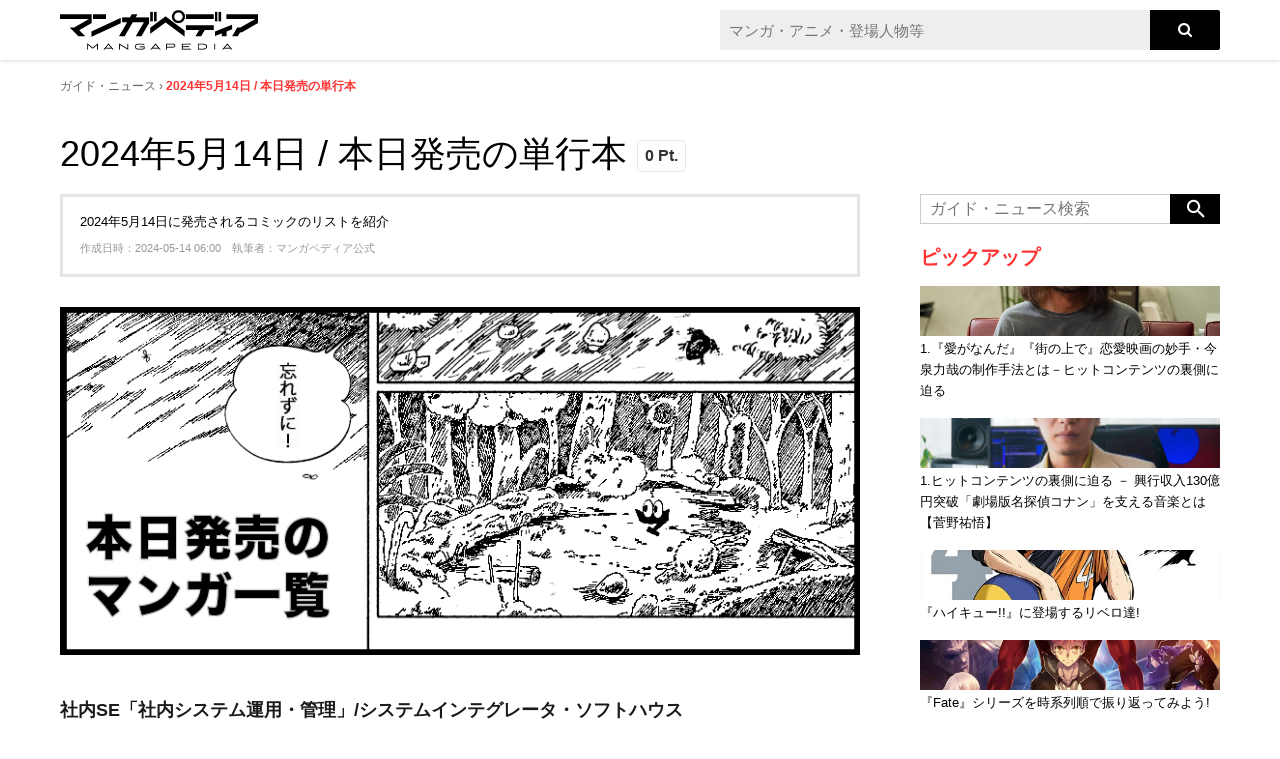

--- FILE ---
content_type: text/html; charset=utf-8
request_url: https://www.google.com/recaptcha/api2/aframe
body_size: 267
content:
<!DOCTYPE HTML><html><head><meta http-equiv="content-type" content="text/html; charset=UTF-8"></head><body><script nonce="kMvBtkgWFNfb2_YHq2dPLA">/** Anti-fraud and anti-abuse applications only. See google.com/recaptcha */ try{var clients={'sodar':'https://pagead2.googlesyndication.com/pagead/sodar?'};window.addEventListener("message",function(a){try{if(a.source===window.parent){var b=JSON.parse(a.data);var c=clients[b['id']];if(c){var d=document.createElement('img');d.src=c+b['params']+'&rc='+(localStorage.getItem("rc::a")?sessionStorage.getItem("rc::b"):"");window.document.body.appendChild(d);sessionStorage.setItem("rc::e",parseInt(sessionStorage.getItem("rc::e")||0)+1);localStorage.setItem("rc::h",'1769636201202');}}}catch(b){}});window.parent.postMessage("_grecaptcha_ready", "*");}catch(b){}</script></body></html>

--- FILE ---
content_type: text/css
request_url: https://mangapedia.com/css/pages/guide_detail.css?20251210164510
body_size: 13207
content:
html,body,div,span,applet,object,iframe,h1,h2,h3,h4,h5,h6,p,blockquote,pre,a,abbr,acronym,address,big,cite,code,del,dfn,em,img,ins,kbd,q,s,samp,small,strike,strong,sub,sup,tt,var,b,u,i,center,dl,dt,dd,ol,ul,li,fieldset,form,label,legend,table,caption,tbody,tfoot,thead,tr,th,td,article,aside,canvas,details,embed,figure,figcaption,footer,header,hgroup,menu,nav,output,ruby,section,summary,time,mark,audio,video{margin:0;padding:0;border:0;font:inherit;font-size:100%;vertical-align:baseline}html{line-height:1}ol,ul{list-style:none}table{border-collapse:collapse;border-spacing:0}caption,th,td{text-align:left;font-weight:normal;vertical-align:middle}q,blockquote{quotes:none}q:before,q:after,blockquote:before,blockquote:after{content:"";content:none}a img{border:none}article,aside,details,figcaption,figure,footer,header,hgroup,main,menu,nav,section,summary{display:block}@font-face{font-family:'Noto Sans Japanese';font-style:normal;font-weight:300;src:url("/fonts/NotoSans/DemiLight/NotoSansCJKjp-DemiLight_subset.eot");src:url("/fonts/NotoSans/DemiLight/NotoSansCJKjp-DemiLight_subset.eot?#iefix") format("embedded-opentype"),url("/fonts/NotoSans/DemiLight/NotoSansCJKjp-DemiLight_subset.woff") format("woff"),url("/fonts/NotoSans/DemiLight/NotoSansCJKjp-DemiLight_subset.ttf") format("truetype")}@font-face{font-family:'Noto Sans Japanese';font-style:normal;font-weight:700;src:url("/fonts/NotoSans/Bold/NotoSansCJKjp-Bold_subset.eot");src:url("/fonts/NotoSans/Bold/NotoSansCJKjp-Bold_subset.eot?#iefix") format("embedded-opentype"),url("/fonts/NotoSans/Bold/NotoSansCJKjp-Bold_subset.woff") format("woff"),url("/fonts/NotoSans/Bold/NotoSansCJKjp-Bold_subset.ttf") format("truetype")}body{-webkit-text-size-adjust:100%;font-family:"Noto Sans Japanese",sans-serif;line-height:1.2}body a{color:#0e8df9;text-decoration:none}body a:hover{color:#0060b2;text-decoration:none}@media (min-width: 769px){body{font-family:"游ゴシック体","YuGothic","游ゴシック","Yu Gothic",Meiryo,"メイリオ",sans-serif}}header{position:relative;height:114px}header nav{display:none}header.top{height:50px}header.top .logo{display:none}header.top .mobile-logo{position:absolute;width:30px;left:18px;display:block}header.top form{position:relative;padding:10px 58px 0 58px}header.top button{right:18px;top:10px}header .logo{position:absolute;top:10px;left:18px;z-index:50}header .logo img{width:200px;height:auto}header .toggle{position:absolute;top:10px;right:18px;background:url(/img/icn_close.png) no-repeat left top;-moz-background-size:40px auto;-o-background-size:40px auto;-webkit-background-size:40px auto;background-size:40px auto;cursor:pointer;z-index:102}header .toggle.close img{visibility:hidden}header .menu{position:absolute;left:0;top:0;box-sizing:border-box;background:#000 url(/img/h_logo_ov.png) no-repeat 18px 10px;-moz-background-size:197px auto;-o-background-size:197px auto;-webkit-background-size:197px auto;background-size:197px auto;background-color:#000;padding:80px 18px 30px 18px;width:100%;display:block;z-index:101;display:none}header form{position:relative;padding:60px 58px 0 18px;display:block}header .mobile-logo{display:none}header input[name="search_term_string"]{outline:none;background-color:#eee;box-sizing:border-box;border:none;-moz-border-radius:2px 0 0 2px;-webkit-border-radius:2px;border-radius:2px 0 0 2px;padding:0 9px;width:100%;height:30px;font-family:"Noto Sans Japanese",sans-serif;font-size:13px;float:left;-moz-appearance:none;-webkit-appearance:none;-moz-border-radius:0;-webkit-border-radius:0;border-radius:0}header button{position:absolute;right:18px;top:60px;background:#000;-moz-border-radius:0 2px 2px 0;-webkit-border-radius:0;border-radius:0 2px 2px 0;border:none;width:40px;height:30px;float:left;cursor:pointer}header button:before{font-size:15px;content:"\F002";font-family:FontAwesome;color:#fff}header .login{margin-right:20px;float:left;font-size:18px;font-weight:bold;line-height:40px}header .login a{background-color:#fff;width:120px;height:40px;text-align:center;color:#000;text-decoration:none;display:block}header .login a:hover{text-decoration:none;filter:progid:DXImageTransform.Microsoft.Alpha(Opacity=60);opacity:.6}header .mypage{background-color:#fff;height:40px;font-size:18px;font-weight:bold;line-height:40px;color:#000;overflow:hidden}header .mypage div{float:left}header .mypage dl{float:left}header .mypage dt{float:left;padding:0 28px 0 15px}header .mypage .dd1{background:url(/img/sp_h_icn1.png) no-repeat left center;-moz-background-size:18px auto;-o-background-size:18px auto;-webkit-background-size:18px auto;background-size:18px auto;margin-right:12px;padding-left:20px;height:40px;float:left;font-size:10px;color:#0e8df9}header .mypage .dd2{background:url(/img/sp_h_icn2.png) no-repeat left center;-moz-background-size:18px auto;-o-background-size:18px auto;-webkit-background-size:18px auto;background-size:18px auto;padding-left:20px;height:40px;float:left}header .mypage a{color:#000;text-decoration:none}header .mypage.hover{filter:progid:DXImageTransform.Microsoft.Alpha(Opacity=60);opacity:.6}header .entry{float:left;font-size:16px;font-weight:bold;line-height:40px}header .entry a{display:block;color:#fff;text-decoration:underline}header .entry a:hover{text-decoration:none}span.guide-point{-moz-border-radius:3px;-webkit-border-radius:3px;border-radius:3px;padding:3px 7px;font-size:11px;font-weight:normal}span.guide-point.pointXL{background-color:#c10000;color:#fff}span.guide-point.pointL{background-color:#ff6a72;color:#fff}span.guide-point.pointM{border:solid 1px #f33;color:#f33}span.guide-point.pointS{border:solid 1px #e6e6e6;color:#333}span.guide-point-large{-moz-border-radius:5px;-webkit-border-radius:5px;border-radius:5px;padding:0 7px;font-size:30px;font-weight:bold}span.guide-point-large.pointXL{background-color:#c10000;color:#fff}span.guide-point-large.pointL{background-color:#ff6a72;color:#fff}span.guide-point-large.pointM{border:solid 1px #f33;color:#f33}span.guide-point-large.pointS{border:solid 1px #e6e6e6;color:#333}.guide-tags ul{margin:0;*zoom:1}.guide-tags ul:after{content:".";display:block;height:0;clear:both;visibility:hidden}.guide-tags li{-moz-border-radius:2px;-webkit-border-radius:2px;border-radius:2px;background-color:#f2f2f2;border:solid 1px #e6e6e6;margin:0 10px 5px 0;padding:0 9px;font-size:10px;line-height:18px;float:left}@media screen and (min-width: 769px){.guide-tags li{margin-right:10px;padding:0 17px;font-size:12px;line-height:22px;margin-bottom:7px}}.super{vertical-align:super;font-size:9px}.list .block{cursor:pointer}.list .title a{color:#000}.list .view,.list .credit{color:#999}.list .hover .title a{color:#0e8df9}.list .hover .title a:hover{text-decoration:none}.list .hover .view,.list .hover .credit{color:#333}.list .hover .image img{filter:progid:DXImageTransform.Microsoft.Alpha(Opacity=60);opacity:.6}.social{margin:10px 0 20px 0;text-align:center}.social li{display:inline-block;text-align:center;font-size:12px;width:139px;height:auto}.social li *{float:right;width:50px}.social li a{width:66px;padding:0 auto;line-height:28px;display:block;min-width:36px;color:#fff;white-space:nowrap}.social li a:before{padding-right:.5em;font-family:FontAwesome}.social li a.facebook{background:#2F609C}.social li a.facebook:before{content:"\f09a"}.social li a.twitter{background:#55ACEE}.social li a.twitter:before{content:"\f099"}.social li div.bubble{line-height:15px;height:29px;width:67px;box-sizing:border-box;background:#FFF;border:1px solid #D9D9D9;color:#ccc;padding:0.5em;margin-left:6px;min-width:36px;pointer-events:none;position:relative}.social li div.bubble:before,.social li div.bubble:after{top:50%;right:100%;border:solid transparent;content:" ";height:0;width:0;position:absolute;pointer-events:none}.social li div.bubble:before{border-color:rgba(217,217,217,0);border-right-color:#D9D9D9;border-width:5px;margin:-5px 0 0 0}.social li div.bubble:after{border-color:rgba(255,255,255,0);border-right-color:#fff;border-width:4px;margin:-4px 0 0 0}.social:after{clear:both}#pageTop{background-color:#fff;width:100%;z-index:100}section .block,section .list,.column{*zoom:1}section .block:after,section .list:after,.column:after{content:".";display:block;height:0;clear:both;visibility:hidden}.pankuzu{margin:0 18px 10px 18px;padding:0;font-size:12px;line-height:1.4;color:#aaa}@media screen and (min-width: 769px){.pankuzu{margin:0 auto 35px auto;max-width:1160px}}.pankuzu a{color:#666}.pankuzu a:hover{color:#0e8df9;text-decoration:none}.pankuzu li{color:#666;display:inline}.pankuzu li:after{content:"\203A"}.pankuzu li:last-child:after{content:""}.pankuzu strong{font-weight:bold;color:#ff3333}.pankuzu strong span{color:#666;font-weight:normal}.pankuzu strong a{color:#0e8df9;font-weight:bold}.pankuzu strong a:hover{color:#0060b2}#modalMask{position:fixed;left:0;top:0;background-color:#000;width:100%;height:100%;z-index:100;display:none;opacity:0.7;filter:alpha(opacity=70);-moz-opacity:007}.ui-helper-hidden-accessible{display:none}.ui-autocomplete{position:absolute;top:0;left:0;cursor:default;z-index:100}.ui-corner-all{-moz-border-radius:0px !important;-webkit-border-radius:0px;border-radius:0px !important}.ui-widget-content{background-color:#fff !important;border:solid 1px #ccc !important;color:#000}.ui-menu .ui-menu-item a{text-decoration:none;display:block;padding:2px .4em;line-height:1.5;min-height:0;font-weight:normal}.ui-widget-content a{color:#000}.ui-state-focus{border:1px solid #000;font-weight:bold;color:#000}.ui-menu .ui-menu-item a.ui-state-focus,.ui-menu .ui-menu-item a.ui-state-active{font-weight:normal;margin:-1px}.bx-wrapper .bx-pager{text-align:center;font-size:.85em;font-family:Arial;font-weight:bold;color:#666;padding-top:10px}.bx-wrapper .bx-pager .bx-pager-item,.bx-wrapper .bx-controls-auto .bx-controls-auto-item{display:inline-block;*zoom:1;*display:inline}.bx-wrapper .bx-pager.bx-default-pager a{position:relative;border:solid 2px #000;background:#fff;box-sizing:border-box;text-indent:-9999px;display:block;width:10px;height:10px;margin:0 10px;outline:0;-moz-border-radius:50px;-webkit-border-radius:50px;border-radius:50px;behavior:url(/css/PIE.htc)}.bx-wrapper .bx-pager.bx-default-pager a:hover,.bx-wrapper .bx-pager.bx-default-pager a.active{background:#000}.PG_search .bx-wrapper .bx-pager.bx-default-pager a,.PG_keywordIMG .bx-wrapper .bx-pager.bx-default-pager a,.PG_keyword .bx-wrapper .bx-pager.bx-default-pager a{background:#e6e6e6;border:none;width:9px;height:9px;margin:0 5px 0 4px}.PG_search .bx-wrapper .bx-pager.bx-default-pager a:hover,.PG_search .bx-wrapper .bx-pager.bx-default-pager a.active,.PG_keywordIMG .bx-wrapper .bx-pager.bx-default-pager a:hover,.PG_keywordIMG .bx-wrapper .bx-pager.bx-default-pager a.active,.PG_keyword .bx-wrapper .bx-pager.bx-default-pager a:hover,.PG_keyword .bx-wrapper .bx-pager.bx-default-pager a.active{background:#1a1a1a}.bx-wrapper .bx-prev{left:10px;background:url(/img/sp_arw_prev.png) no-repeat right center;-moz-background-size:15px auto;-o-background-size:15px auto;-webkit-background-size:15px auto;background-size:15px auto}.bx-wrapper .bx-next{right:10px;background:url(/img/sp_arw_next.png) no-repeat right center;-moz-background-size:15px auto;-o-background-size:15px auto;-webkit-background-size:15px auto;background-size:15px auto}.bx-wrapper .bx-controls-direction a{position:absolute;top:50%;margin-top:-12px;outline:0;width:15px;height:24px;text-indent:-9999px;z-index:99}input[type=radio],input[type=checkbox]{display:inline-block;margin-right:6px}input[type=radio]+label,input[type=checkbox]+label{position:relative;display:inline-block;margin-right:12px;line-height:1.5px;cursor:pointer}@media (min-width: 1px){input[type=radio],input[type=checkbox]{display:none;margin:0}html>body input[type=radio],html>body input[type=checkbox]{display/*\**/:inline\9}input[type=radio]+label,input[type=checkbox]+label{padding:0 0 0 24px}input[type=radio]+label::before{content:"";position:absolute;top:50%;left:0;-moz-box-sizing:border-box;-webkit-box-sizing:border-box;box-sizing:border-box;display:block;width:16px;height:16px;margin-top:-9px;background-color:white}input[type=checkbox]+label::before{content:"";position:absolute;top:50%;left:0;-moz-box-sizing:border-box;-webkit-box-sizing:border-box;box-sizing:border-box;display:block;width:14px;height:14px;margin-top:-8px;background-color:white}input[type=radio]+label::before{border:1px solid #b3b3b3;-moz-border-radius:30px;-webkit-border-radius:30px;border-radius:30px}input[type=checkbox]+label::before{border:1px solid #b3b3b3}input[type=radio]+label::after,input[type=radio]:checked+label::after,input[type=checkbox]:checked+label::after{content:"";position:absolute;top:50%;-moz-box-sizing:border-box;box-sizing:border-box;display:block}input[type=radio]+label::after{left:2px;width:12px;height:12px;margin-top:-7px;border:1px solid #b3b3b3;-moz-border-radius:8px;-webkit-border-radius:8px;border-radius:8px}input[type=radio]:checked+label::after{left:2px;width:12px;height:12px;margin-top:-7px;background:#b3b3b3;-moz-border-radius:8px;-webkit-border-radius:8px;border-radius:8px}input[type=checkbox]:checked+label::after{left:3px;width:13px;height:7px;margin-top:-8px;border-left:3px solid #b3b3b3;border-bottom:3px solid #b3b3b3;-moz-transform:rotate(-45deg);-ms-transform:rotate(-45deg);-webkit-transform:rotate(-45deg);transform:rotate(-45deg)}}#pageBody .ad img{margin-bottom:5px;max-width:100%;width:auto;height:auto}#pageBody .ad .pc{display:none}#pageBottom{padding:0 18px}#pageBottom .follow{margin:39px auto 24px auto;width:324px;text-align:center}@media screen and (max-width: 320px){#pageBottom .follow{width:300px}}#pageBottom .follow .logo{margin-bottom:13px}#pageBottom .follow .logo img{width:150px;height:auto}#pageBottom .follow p{font-size:10px}#pageBottom .follow .box{-moz-border-radius:8px;-webkit-border-radius:8px;border-radius:8px;*zoom:1;background:url(/img/sp_lets_follow.png) no-repeat 158px bottom;-moz-background-size:155px auto;-o-background-size:155px auto;-webkit-background-size:155px auto;background-size:155px auto;border:solid 2px #000;padding:14px 14px 11px 9px}#pageBottom .follow .box:after{content:".";display:block;height:0;clear:both;visibility:hidden}@media screen and (max-width: 320px){#pageBottom .follow .box{background:url(/img/sp_lets_follow.png) no-repeat 155px bottom;-moz-background-size:140px auto;-o-background-size:140px auto;-webkit-background-size:140px auto;background-size:140px auto;width:300px;box-sizing:border-box}}#pageBottom .follow .box .block{width:70px;float:left}#pageBottom .follow .box .icon{text-align:center;font-size:0;line-height:0}#pageBottom .follow .box .icon img{width:60px;height:auto}#pageBottom .follow .box .icon a{filter:progid:DXImageTransform.Microsoft.Alpha(enabled=false);opacity:1}#pageBottom .follow .box .icon a:hover{filter:progid:DXImageTransform.Microsoft.Alpha(Opacity=70);opacity:.7}#pageBottom .follow .box .count{margin-top:4px;text-align:center}#pageBottom #F_ad{padding:0 0 24px 0;text-align:center}#pageBottom footer .footerColNav ul{padding:0 0 10px 0;text-align:center;font-size:10px}#pageBottom footer .footerColNav ul li{display:block;margin-bottom:6px;padding:0px 4px}#pageBottom footer .footerColNav ul li a{color:#999}#pageBottom footer .footerColNav ul li a:hover{color:#0e8df9;text-decoration:none}#pageBottom footer .footerColLogo{padding:10px 0px;text-align:center}#pageBottom footer .footerColLogo img{width:100px}@media screen and (min-width: 769px){#pageBottom{padding:20px 0;width:auto;display:block}#pageBottom .follow{margin:80px auto 6px auto;width:730px;text-align:center}#pageBottom .follow .logo{margin-bottom:13px}#pageBottom .follow .logo img{width:200px;height:auto}#pageBottom .follow p{font-size:13px}#pageBottom .follow .box{-moz-border-radius:8px;-webkit-border-radius:8px;border-radius:8px;*zoom:1;background:url(/img/pc_lets_follow.png) no-repeat 410px bottom;-moz-background-size:294px auto;-o-background-size:294px auto;-webkit-background-size:294px auto;background-size:294px auto;border:solid 3px #000;padding:12px 12px 8px 30px}#pageBottom .follow .box:after{content:".";display:block;height:0;clear:both;visibility:hidden}#pageBottom .follow .box .block{width:176px;float:left}#pageBottom .follow .box .icon{text-align:center;font-size:0;line-height:0}#pageBottom .follow .box .icon img{width:80px;height:auto}#pageBottom .follow .box .icon a{filter:progid:DXImageTransform.Microsoft.Alpha(enabled=false);opacity:1}#pageBottom .follow .box .icon a:hover{filter:progid:DXImageTransform.Microsoft.Alpha(Opacity=70);opacity:.7}#pageBottom .follow .box .count{margin-top:9px;text-align:center}#pageBottom #F_ad{display:none}#pageBottom footer{position:relative;margin:0 auto;max-width:1160px;height:70px}#pageBottom footer .footerColNav{position:absolute;top:30px;padding-left:130px}#pageBottom footer .footerColNav ul{font-size:13px}#pageBottom footer .footerColNav ul li{float:left;margin-right:15px;color:#999}#pageBottom footer .footerColNav ul li a{color:#999}#pageBottom footer .footerColNav ul li a:hover{color:#0e8df9;text-decoration:none}#pageBottom footer .footerColNav ul li.shitekiLi{border-left:solid 1px #ccc;padding-left:10px}#pageBottom footer .footerColNav ul:after{*zoom:1}#pageBottom footer .footerColNav ul:after:after{content:".";display:block;height:0;clear:both;visibility:hidden}#pageBottom footer .footerColLogo{padding:0;position:absolute;left:0px;top:30px}#pageBottom footer .footerColLogo img{width:95px}#pageBottom footer .footerSocial{position:absolute;right:0;height:70px}}.ui-autocomplete-category{font-weight:bold;padding:.4em .4em;margin:0;line-height:1.5;font-size:12px;background-color:#000;color:#fff}@media (min-width: 769px){#pageBottom,#pageBody,header{position:relative;margin:0 auto;width:1160px}#pageTop{position:fixed;left:0;top:0;background-color:rgba(255,255,255,0.9);-moz-box-shadow:0 0 5px rgba(0,0,0,0.2);-webkit-box-shadow:0 0 5px rgba(0,0,0,0.2);box-shadow:0 0 5px rgba(0,0,0,0.2);box-sizing:border-box;padding:0 28px;width:100%;z-index:100}#pageBody{padding:78px 0 0 0}#pageBody .ad img{margin-bottom:35px;max-width:100%;width:auto;height:auto}#pageBody .ad .sp{display:none}.social{margin:0 0 0 0;text-align:center}.social li{display:inline-block;text-align:center;font-size:12px;width:72px;height:auto}.social li a{width:72px;padding:0 auto;line-height:28px;display:block;min-width:36px;color:#fff;white-space:nowrap}.social li a:before{padding-right:.5em;font-family:FontAwesome}.social li a.facebook{background:#2F609C}.social li a.facebook:before{content:"\f09a"}.social li a.twitter{background:#55ACEE}.social li a.twitter:before{content:"\f099"}.social li div.bubble{line-height:19px;height:34px;width:72px;background:#FFF;border:1px solid #D9D9D9;color:#ccc;padding:0.5em;margin-bottom:6px;min-width:36px;pointer-events:none;position:relative}.social li div.bubble:before,.social li div.bubble:after{top:100%;left:50%;border:solid transparent;content:" ";height:0;width:0;position:absolute;pointer-events:none}.social li div.bubble:before{border-color:rgba(217,217,217,0);border-top-color:#D9D9D9;border-width:5px;margin:0 0 0 -5px}.social li div.bubble:after{border-color:rgba(255,255,255,0);border-top-color:#fff;border-width:4px;margin:0 0 0 -4px}.social:after{clear:both}header{-moz-transition:height .3s ease;-o-transition:height .3s ease;-webkit-transition:height .3s ease;transition:height .3s ease;margin:0 auto;max-width:1160px;height:100px}header.top{max-width:1160px;width:auto;height:60px}header.top .logo{top:10px;display:block}header.top .logo img{width:198px}header.top .menu{padding-top:10px}header.top .mobile-logo{display:none}header.top form{top:10px;padding:0;position:absolute}header .logo{-moz-transition:top .3s ease;-o-transition:top .3s ease;-webkit-transition:top .3s ease;transition:top .3s ease;top:14px;left:0}header .logo img{-moz-transition:all .3s ease;-o-transition:all .3s ease;-webkit-transition:all .3s ease;transition:all .3s ease;width:340px}header .toggle{display:none}header .menu{-moz-transition:padding .3s ease;-o-transition:padding .3s ease;-webkit-transition:padding .3s ease;transition:padding .3s ease;position:static;background:inherit;width:auto;display:block;padding:20px 0 0 0;float:right}header ul{position:relative;display:block;background-color:#fff;padding:0;width:auto}header form{-moz-transition:top .3s ease;-o-transition:top .3s ease;-webkit-transition:top .3s ease;transition:top .3s ease;position:absolute;right:0;top:20px;padding:0}header .mobile-logo{display:none}header input[name="search_term_string"]{background-color:#eee;border:none;-moz-border-radius:2px 0 0 2px;-webkit-border-radius:2px;border-radius:2px 0 0 2px;width:430px;height:40px;font-family:"游ゴシック体","YuGothic","游ゴシック","Yu Gothic",Meiryo,"メイリオ",sans-serif;font-size:15px}header button{position:static;right:inherit;top:inherit;background:#000;-moz-border-radius:0 2px 2px 0;-webkit-border-radius:0;border-radius:0 2px 2px 0;width:70px;height:40px}header button:before{font-size:15px;content:"\F002";font-family:FontAwesome;color:#fff}header button:hover{filter:progid:DXImageTransform.Microsoft.Alpha(Opacity=60);opacity:.6}header .login{float:left;font-size:18px}header .login a{background-color:#000;color:#fff;text-decoration:none}header .mypage{background-color:#000;width:260px;float:left}header .mypage .dd1{background:url(/img/h_icn1.png) no-repeat left center}header .mypage .dd2{background:url(/img/h_icn2.png) no-repeat left center}header .mypage a{color:#fff}header .entry{padding-right:55px}header .entry a{color:#000}header .login{margin-right:0}.bx-wrapper .bx-prev{left:10px;background:url(/img/arw_prev.png) no-repeat right center;-moz-background-size:10px auto;-o-background-size:10px auto;-webkit-background-size:10px auto;background-size:10px auto}.bx-wrapper .bx-next{right:10px;background:url(/img/arw_next.png) no-repeat right center;-moz-background-size:10px auto;-o-background-size:10px auto;-webkit-background-size:10px auto;background-size:10px auto}.bx-wrapper .bx-controls-direction a{position:absolute;top:50%;margin-top:-6px;outline:0;width:10px;height:12px;text-indent:-9999px;z-index:99}}.kyujinbox-ad{margin-top:20px;font-size:15px}.PG_Nkeyword .kyujinbox-ad{border-top:1px solid #ccc;padding-top:20px}.pageWord.winpc .kyujinbox-ad{padding:0}.kyujinbox-ad .ky-job{margin-bottom:30px}.kyujinbox-ad .ky-job:last-child{margin-bottom:10px}.kyujinbox-ad a{color:#1a1a1a;text-decoration:none}.kyujinbox-ad .ky-title{font-size:1.2em;font-weight:bold;margin-bottom:5px}.kyujinbox-ad .ky-head{margin-bottom:15px}.kyujinbox-ad .ky-body p{margin-bottom:5px;display:flex}.kyujinbox-ad .ky-body img{width:24px;margin-right:5px}.kyujinbox-ad .ky-logo{font-size:20px;display:flex;justify-content:right}.kyujinbox-ad .ky-logo img{width:130px}.PG_guide_404 h1,.PG_guide_ranking h1,.PG_guide_detail h1,.PG_guide_top h1{margin:0 18px 15px 18px;font-weight:normal;line-height:1.4;font-size:24px}@media screen and (max-width: 320px){.PG_guide_404 h1,.PG_guide_ranking h1,.PG_guide_detail h1,.PG_guide_top h1{margin:0 10px 15px}}@media screen and (min-width: 769px){.PG_guide_404 h1,.PG_guide_ranking h1,.PG_guide_detail h1,.PG_guide_top h1{margin:0 0 15px 0;font-size:36px}}.PG_guide_404 .col1,.PG_guide_ranking .col1,.PG_guide_detail .col1,.PG_guide_top .col1{padding:0}@media screen and (min-width: 769px){.PG_guide_404 .col1,.PG_guide_ranking .col1,.PG_guide_detail .col1,.PG_guide_top .col1{width:800px;float:left}}@media screen and (max-width: 320px){.PG_guide_404 .pankuzu,.PG_guide_ranking .pankuzu,.PG_guide_detail .pankuzu,.PG_guide_top .pankuzu{margin:0 10px 9px}}@media screen and (max-width: 320px){.PG_guide_404 #pageBottom,.PG_guide_ranking #pageBottom,.PG_guide_detail #pageBottom,.PG_guide_top #pageBottom{padding:0 10px}}.PG_guide_404 .col2,.PG_guide_ranking .col2,.PG_guide_detail .col2,.PG_guide_top .col2{padding:0 18px}@media screen and (max-width: 320px){.PG_guide_404 .col2,.PG_guide_ranking .col2,.PG_guide_detail .col2,.PG_guide_top .col2{padding:0 10px}}@media screen and (min-width: 769px){.PG_guide_404 .col2,.PG_guide_ranking .col2,.PG_guide_detail .col2,.PG_guide_top .col2{padding:0;width:300px;float:right}.PG_guide_404 .col2 section.paging,.PG_guide_ranking .col2 section.paging,.PG_guide_detail .col2 section.paging,.PG_guide_top .col2 section.paging{margin-bottom:40px}}.PG_guide_404 .col2 #S_ad,.PG_guide_ranking .col2 #S_ad,.PG_guide_detail .col2 #S_ad,.PG_guide_top .col2 #S_ad{display:none}@media screen and (min-width: 769px){.PG_guide_404 .col2 #S_ad,.PG_guide_ranking .col2 #S_ad,.PG_guide_detail .col2 #S_ad,.PG_guide_top .col2 #S_ad{display:block}}@media screen and (min-width: 769px){.PG_guide_404 .col2 #S_ad_top,.PG_guide_ranking .col2 #S_ad_top,.PG_guide_detail .col2 #S_ad_top,.PG_guide_top .col2 #S_ad_top{margin-bottom:18px}.PG_guide_404 .col2 #S_ad_bottom,.PG_guide_ranking .col2 #S_ad_bottom,.PG_guide_detail .col2 #S_ad_bottom,.PG_guide_top .col2 #S_ad_bottom{padding:0}}.PG_guide_404 .col2 #S_Social,.PG_guide_ranking .col2 #S_Social,.PG_guide_detail .col2 #S_Social,.PG_guide_top .col2 #S_Social{margin-bottom:18px}@media screen and (min-width: 769px){.PG_guide_404 .col2 #S_Social,.PG_guide_ranking .col2 #S_Social,.PG_guide_detail .col2 #S_Social,.PG_guide_top .col2 #S_Social{width:300px;margin-bottom:18px}}.PG_guide_404 .col2 #S_Keyword,.PG_guide_ranking .col2 #S_Keyword,.PG_guide_detail .col2 #S_Keyword,.PG_guide_top .col2 #S_Keyword{margin-bottom:28px}.PG_guide_404 .col2 #S_Keyword h3,.PG_guide_ranking .col2 #S_Keyword h3,.PG_guide_detail .col2 #S_Keyword h3,.PG_guide_top .col2 #S_Keyword h3{margin-bottom:17px;font-size:18px;font-weight:bold;color:#ff3232}@media screen and (min-width: 769px){.PG_guide_404 .col2 #S_Keyword h3,.PG_guide_ranking .col2 #S_Keyword h3,.PG_guide_detail .col2 #S_Keyword h3,.PG_guide_top .col2 #S_Keyword h3{font-size:20px}}.PG_guide_404 .col2 #S_Keyword p,.PG_guide_ranking .col2 #S_Keyword p,.PG_guide_detail .col2 #S_Keyword p,.PG_guide_top .col2 #S_Keyword p{font-size:12px}.PG_guide_404 .col2 #S_Keyword a,.PG_guide_ranking .col2 #S_Keyword a,.PG_guide_detail .col2 #S_Keyword a,.PG_guide_top .col2 #S_Keyword a{font-size:12px}.PG_guide_404 .col2 #S_Keyword a.level1,.PG_guide_ranking .col2 #S_Keyword a.level1,.PG_guide_detail .col2 #S_Keyword a.level1,.PG_guide_top .col2 #S_Keyword a.level1{font-size:12px}.PG_guide_404 .col2 #S_Keyword a.level2,.PG_guide_ranking .col2 #S_Keyword a.level2,.PG_guide_detail .col2 #S_Keyword a.level2,.PG_guide_top .col2 #S_Keyword a.level2{font-size:14px}.PG_guide_404 .col2 #S_Keyword a.level3,.PG_guide_ranking .col2 #S_Keyword a.level3,.PG_guide_detail .col2 #S_Keyword a.level3,.PG_guide_top .col2 #S_Keyword a.level3{font-size:16px}.PG_guide_404 .col2 #S_Keyword a.level4,.PG_guide_ranking .col2 #S_Keyword a.level4,.PG_guide_detail .col2 #S_Keyword a.level4,.PG_guide_top .col2 #S_Keyword a.level4{font-size:18px}.PG_guide_404 .col2 #S_Keyword a.level5,.PG_guide_ranking .col2 #S_Keyword a.level5,.PG_guide_detail .col2 #S_Keyword a.level5,.PG_guide_top .col2 #S_Keyword a.level5{font-size:20px}.PG_guide_404 .col2 #S_Keyword a.level6,.PG_guide_ranking .col2 #S_Keyword a.level6,.PG_guide_detail .col2 #S_Keyword a.level6,.PG_guide_top .col2 #S_Keyword a.level6{font-size:22px}.PG_guide_404 .col2 #S_Keyword a.level7,.PG_guide_ranking .col2 #S_Keyword a.level7,.PG_guide_detail .col2 #S_Keyword a.level7,.PG_guide_top .col2 #S_Keyword a.level7{font-size:24px}.PG_guide_404 .col2 #S_Keyword a.level8,.PG_guide_ranking .col2 #S_Keyword a.level8,.PG_guide_detail .col2 #S_Keyword a.level8,.PG_guide_top .col2 #S_Keyword a.level8{font-size:26px}.PG_guide_404 .col2 #S_Keyword a.level9,.PG_guide_ranking .col2 #S_Keyword a.level9,.PG_guide_detail .col2 #S_Keyword a.level9,.PG_guide_top .col2 #S_Keyword a.level9{font-size:28px}@media screen and (min-width: 769px){.PG_guide_404 .col2 #S_Keyword a.level1,.PG_guide_ranking .col2 #S_Keyword a.level1,.PG_guide_detail .col2 #S_Keyword a.level1,.PG_guide_top .col2 #S_Keyword a.level1{font-size:12px}.PG_guide_404 .col2 #S_Keyword a.level2,.PG_guide_ranking .col2 #S_Keyword a.level2,.PG_guide_detail .col2 #S_Keyword a.level2,.PG_guide_top .col2 #S_Keyword a.level2{font-size:14px}.PG_guide_404 .col2 #S_Keyword a.level3,.PG_guide_ranking .col2 #S_Keyword a.level3,.PG_guide_detail .col2 #S_Keyword a.level3,.PG_guide_top .col2 #S_Keyword a.level3{font-size:16px}.PG_guide_404 .col2 #S_Keyword a.level4,.PG_guide_ranking .col2 #S_Keyword a.level4,.PG_guide_detail .col2 #S_Keyword a.level4,.PG_guide_top .col2 #S_Keyword a.level4{font-size:18px}.PG_guide_404 .col2 #S_Keyword a.level5,.PG_guide_ranking .col2 #S_Keyword a.level5,.PG_guide_detail .col2 #S_Keyword a.level5,.PG_guide_top .col2 #S_Keyword a.level5{font-size:20px}.PG_guide_404 .col2 #S_Keyword a.level6,.PG_guide_ranking .col2 #S_Keyword a.level6,.PG_guide_detail .col2 #S_Keyword a.level6,.PG_guide_top .col2 #S_Keyword a.level6{font-size:22px}.PG_guide_404 .col2 #S_Keyword a.level7,.PG_guide_ranking .col2 #S_Keyword a.level7,.PG_guide_detail .col2 #S_Keyword a.level7,.PG_guide_top .col2 #S_Keyword a.level7{font-size:24px}.PG_guide_404 .col2 #S_Keyword a.level8,.PG_guide_ranking .col2 #S_Keyword a.level8,.PG_guide_detail .col2 #S_Keyword a.level8,.PG_guide_top .col2 #S_Keyword a.level8{font-size:26px}.PG_guide_404 .col2 #S_Keyword a.level9,.PG_guide_ranking .col2 #S_Keyword a.level9,.PG_guide_detail .col2 #S_Keyword a.level9,.PG_guide_top .col2 #S_Keyword a.level9{font-size:28px}}.PG_guide_404 .col2 #S_Search,.PG_guide_ranking .col2 #S_Search,.PG_guide_detail .col2 #S_Search,.PG_guide_top .col2 #S_Search{display:block;margin-bottom:37px;*zoom:1}@media screen and (min-width: 769px){.PG_guide_404 .col2 #S_Search,.PG_guide_ranking .col2 #S_Search,.PG_guide_detail .col2 #S_Search,.PG_guide_top .col2 #S_Search{margin-bottom:18px}}.PG_guide_404 .col2 #S_Search:after,.PG_guide_ranking .col2 #S_Search:after,.PG_guide_detail .col2 #S_Search:after,.PG_guide_top .col2 #S_Search:after{content:".";display:block;height:0;clear:both;visibility:hidden}.PG_guide_404 .col2 #S_Search form,.PG_guide_ranking .col2 #S_Search form,.PG_guide_detail .col2 #S_Search form,.PG_guide_top .col2 #S_Search form{padding:0;position:relative}.PG_guide_404 .col2 #S_Search input[name="q"],.PG_guide_ranking .col2 #S_Search input[name="q"],.PG_guide_detail .col2 #S_Search input[name="q"],.PG_guide_top .col2 #S_Search input[name="q"]{outline:none;background-color:#fff;box-sizing:border-box;border:solid 1px #ccc;border-right:none;padding:0 9px;width:100%;height:30px;font-size:16px;float:left;-moz-appearance:none;-webkit-appearance:none;-moz-border-radius:0;-webkit-border-radius:0;border-radius:0}@media screen and (min-width: 769px){.PG_guide_404 .col2 #S_Search input[name="q"],.PG_guide_ranking .col2 #S_Search input[name="q"],.PG_guide_detail .col2 #S_Search input[name="q"],.PG_guide_top .col2 #S_Search input[name="q"]{width:250px}}.PG_guide_404 .col2 #S_Search button,.PG_guide_ranking .col2 #S_Search button,.PG_guide_detail .col2 #S_Search button,.PG_guide_top .col2 #S_Search button{position:absolute;top:0;right:0;background:url(/img/s_sah_btn.png) no-repeat left top;border:none;width:50px;height:30px}@media screen and (min-width: 769px){.PG_guide_404 .col2 #S_Search button,.PG_guide_ranking .col2 #S_Search button,.PG_guide_detail .col2 #S_Search button,.PG_guide_top .col2 #S_Search button{position:static}}.PG_guide_404 .col2 #S_Search button:hover,.PG_guide_ranking .col2 #S_Search button:hover,.PG_guide_detail .col2 #S_Search button:hover,.PG_guide_top .col2 #S_Search button:hover{filter:progid:DXImageTransform.Microsoft.Alpha(Opacity=60);opacity:.6}.PG_guide_404 .col2 #S_Ranking,.PG_guide_ranking .col2 #S_Ranking,.PG_guide_detail .col2 #S_Ranking,.PG_guide_top .col2 #S_Ranking{margin-bottom:37px}.PG_guide_404 .col2 #S_Ranking h3,.PG_guide_ranking .col2 #S_Ranking h3,.PG_guide_detail .col2 #S_Ranking h3,.PG_guide_top .col2 #S_Ranking h3{margin-bottom:17px;font-size:18px;font-weight:bold;color:#ff3232}.PG_guide_404 .col2 #S_Ranking .block,.PG_guide_ranking .col2 #S_Ranking .block,.PG_guide_detail .col2 #S_Ranking .block,.PG_guide_top .col2 #S_Ranking .block{*zoom:1;margin-bottom:10px}.PG_guide_404 .col2 #S_Ranking .block:after,.PG_guide_ranking .col2 #S_Ranking .block:after,.PG_guide_detail .col2 #S_Ranking .block:after,.PG_guide_top .col2 #S_Ranking .block:after{content:".";display:block;height:0;clear:both;visibility:hidden}.PG_guide_404 .col2 #S_Ranking .image,.PG_guide_ranking .col2 #S_Ranking .image,.PG_guide_detail .col2 #S_Ranking .image,.PG_guide_top .col2 #S_Ranking .image{font-size:0;line-height:0;float:left}.PG_guide_404 .col2 #S_Ranking .image-wrapper,.PG_guide_ranking .col2 #S_Ranking .image-wrapper,.PG_guide_detail .col2 #S_Ranking .image-wrapper,.PG_guide_top .col2 #S_Ranking .image-wrapper{background-size:cover;background-position:50% 50%;background-repeat:no-repeat;width:90px;height:50px}.PG_guide_404 .col2 #S_Ranking .title,.PG_guide_ranking .col2 #S_Ranking .title,.PG_guide_detail .col2 #S_Ranking .title,.PG_guide_top .col2 #S_Ranking .title{margin:0 0 7px 100px;font-size:12px;font-weight:bold}.PG_guide_404 .col2 #S_Ranking .title a,.PG_guide_ranking .col2 #S_Ranking .title a,.PG_guide_detail .col2 #S_Ranking .title a,.PG_guide_top .col2 #S_Ranking .title a{color:#0e8df9}.PG_guide_404 .col2 #S_Ranking ul,.PG_guide_ranking .col2 #S_Ranking ul,.PG_guide_detail .col2 #S_Ranking ul,.PG_guide_top .col2 #S_Ranking ul{margin:0 0 0 100px;line-height:19px;*zoom:1}.PG_guide_404 .col2 #S_Ranking ul li,.PG_guide_ranking .col2 #S_Ranking ul li,.PG_guide_detail .col2 #S_Ranking ul li,.PG_guide_top .col2 #S_Ranking ul li{float:left}.PG_guide_404 .col2 #S_Ranking ul li.score,.PG_guide_ranking .col2 #S_Ranking ul li.score,.PG_guide_detail .col2 #S_Ranking ul li.score,.PG_guide_top .col2 #S_Ranking ul li.score{margin-right:5px}.PG_guide_404 .col2 #S_Ranking ul li.credit,.PG_guide_404 .col2 #S_Ranking ul li.date,.PG_guide_ranking .col2 #S_Ranking ul li.credit,.PG_guide_ranking .col2 #S_Ranking ul li.date,.PG_guide_detail .col2 #S_Ranking ul li.credit,.PG_guide_detail .col2 #S_Ranking ul li.date,.PG_guide_top .col2 #S_Ranking ul li.credit,.PG_guide_top .col2 #S_Ranking ul li.date{font-size:10px;color:#666}.PG_guide_404 .col2 #S_Ranking ul:after,.PG_guide_ranking .col2 #S_Ranking ul:after,.PG_guide_detail .col2 #S_Ranking ul:after,.PG_guide_top .col2 #S_Ranking ul:after{content:".";display:block;height:0;clear:both;visibility:hidden}.PG_guide_404 .col2 #S_Ranking .hover .credit,.PG_guide_ranking .col2 #S_Ranking .hover .credit,.PG_guide_detail .col2 #S_Ranking .hover .credit,.PG_guide_top .col2 #S_Ranking .hover .credit{color:#333}.PG_guide_404 .col2 #S_Ranking .hover .date,.PG_guide_ranking .col2 #S_Ranking .hover .date,.PG_guide_detail .col2 #S_Ranking .hover .date,.PG_guide_top .col2 #S_Ranking .hover .date{color:#333}.PG_guide_404 .col2 #S_Ranking .hover .title a,.PG_guide_ranking .col2 #S_Ranking .hover .title a,.PG_guide_detail .col2 #S_Ranking .hover .title a,.PG_guide_top .col2 #S_Ranking .hover .title a{color:#0060b2}.PG_guide_404 .col2 #S_Ranking .more,.PG_guide_ranking .col2 #S_Ranking .more,.PG_guide_detail .col2 #S_Ranking .more,.PG_guide_top .col2 #S_Ranking .more{padding-top:5px;margin-bottom:20px;font-size:13px;line-height:30px}.PG_guide_404 .col2 #S_Ranking .more a,.PG_guide_ranking .col2 #S_Ranking .more a,.PG_guide_detail .col2 #S_Ranking .more a,.PG_guide_top .col2 #S_Ranking .more a{background-color:#000;width:90px;height:30px;text-align:center;color:#fff;text-decoration:none;display:block}.PG_guide_404 .col2 #S_Ranking .more a:hover,.PG_guide_ranking .col2 #S_Ranking .more a:hover,.PG_guide_detail .col2 #S_Ranking .more a:hover,.PG_guide_top .col2 #S_Ranking .more a:hover{filter:progid:DXImageTransform.Microsoft.Alpha(Opacity=60);opacity:.6}@media screen and (max-width: 768px){.PG_guide_404 .col2 #S_Ranking .more a,.PG_guide_ranking .col2 #S_Ranking .more a,.PG_guide_detail .col2 #S_Ranking .more a,.PG_guide_top .col2 #S_Ranking .more a{width:180px}}@media screen and (min-width: 769px){.PG_guide_404 .col2 #S_Ranking,.PG_guide_ranking .col2 #S_Ranking,.PG_guide_detail .col2 #S_Ranking,.PG_guide_top .col2 #S_Ranking{margin-bottom:18px}.PG_guide_404 .col2 #S_Ranking h3,.PG_guide_ranking .col2 #S_Ranking h3,.PG_guide_detail .col2 #S_Ranking h3,.PG_guide_top .col2 #S_Ranking h3{font-size:20px}.PG_guide_404 .col2 #S_Ranking .block,.PG_guide_ranking .col2 #S_Ranking .block,.PG_guide_detail .col2 #S_Ranking .block,.PG_guide_top .col2 #S_Ranking .block{margin-bottom:20px}.PG_guide_404 .col2 #S_Ranking .title,.PG_guide_ranking .col2 #S_Ranking .title,.PG_guide_detail .col2 #S_Ranking .title,.PG_guide_top .col2 #S_Ranking .title{margin:0 0 7px 96px;font-size:13px}.PG_guide_404 .col2 #S_Ranking ul,.PG_guide_ranking .col2 #S_Ranking ul,.PG_guide_detail .col2 #S_Ranking ul,.PG_guide_top .col2 #S_Ranking ul{margin:0 0 0 96px}.PG_guide_404 .col2 #S_Ranking ul li.credit,.PG_guide_404 .col2 #S_Ranking ul li.date,.PG_guide_ranking .col2 #S_Ranking ul li.credit,.PG_guide_ranking .col2 #S_Ranking ul li.date,.PG_guide_detail .col2 #S_Ranking ul li.credit,.PG_guide_detail .col2 #S_Ranking ul li.date,.PG_guide_top .col2 #S_Ranking ul li.credit,.PG_guide_top .col2 #S_Ranking ul li.date{font-size:11px}.PG_guide_404 .col2 #S_Ranking .more a,.PG_guide_ranking .col2 #S_Ranking .more a,.PG_guide_detail .col2 #S_Ranking .more a,.PG_guide_top .col2 #S_Ranking .more a{margin-left:auto}}.PG_guide_404 .col2 #S_Pickup,.PG_guide_ranking .col2 #S_Pickup,.PG_guide_detail .col2 #S_Pickup,.PG_guide_top .col2 #S_Pickup{padding-bottom:6px}.PG_guide_404 .col2 #S_Pickup h3,.PG_guide_ranking .col2 #S_Pickup h3,.PG_guide_detail .col2 #S_Pickup h3,.PG_guide_top .col2 #S_Pickup h3{margin-bottom:15px;font-size:18px;font-weight:bold;color:#ff3232}.PG_guide_404 .col2 #S_Pickup .block,.PG_guide_ranking .col2 #S_Pickup .block,.PG_guide_detail .col2 #S_Pickup .block,.PG_guide_top .col2 #S_Pickup .block{margin-bottom:19px}.PG_guide_404 .col2 #S_Pickup .image,.PG_guide_ranking .col2 #S_Pickup .image,.PG_guide_detail .col2 #S_Pickup .image,.PG_guide_top .col2 #S_Pickup .image{font-size:0;line-height:0}.PG_guide_404 .col2 #S_Pickup .image img,.PG_guide_ranking .col2 #S_Pickup .image img,.PG_guide_detail .col2 #S_Pickup .image img,.PG_guide_top .col2 #S_Pickup .image img{width:100%;height:auto}.PG_guide_404 .col2 #S_Pickup .image-wrapper,.PG_guide_ranking .col2 #S_Pickup .image-wrapper,.PG_guide_detail .col2 #S_Pickup .image-wrapper,.PG_guide_top .col2 #S_Pickup .image-wrapper{background-size:cover;background-position:50% 50%;background-repeat:no-repeat;width:300px;height:50px}.PG_guide_404 .col2 #S_Pickup .explain,.PG_guide_ranking .col2 #S_Pickup .explain,.PG_guide_detail .col2 #S_Pickup .explain,.PG_guide_top .col2 #S_Pickup .explain{margin-top:2px;font-size:12px;line-height:1.65}@media screen and (min-width: 769px){.PG_guide_404 .col2 #S_Pickup,.PG_guide_ranking .col2 #S_Pickup,.PG_guide_detail .col2 #S_Pickup,.PG_guide_top .col2 #S_Pickup{margin-bottom:18px}.PG_guide_404 .col2 #S_Pickup h3,.PG_guide_ranking .col2 #S_Pickup h3,.PG_guide_detail .col2 #S_Pickup h3,.PG_guide_top .col2 #S_Pickup h3{margin-bottom:17px;font-size:20px}.PG_guide_404 .col2 #S_Pickup .block,.PG_guide_ranking .col2 #S_Pickup .block,.PG_guide_detail .col2 #S_Pickup .block,.PG_guide_top .col2 #S_Pickup .block{margin-bottom:17px}.PG_guide_404 .col2 #S_Pickup .image,.PG_guide_ranking .col2 #S_Pickup .image,.PG_guide_detail .col2 #S_Pickup .image,.PG_guide_top .col2 #S_Pickup .image{font-size:0;line-height:0}.PG_guide_404 .col2 #S_Pickup .explain,.PG_guide_ranking .col2 #S_Pickup .explain,.PG_guide_detail .col2 #S_Pickup .explain,.PG_guide_top .col2 #S_Pickup .explain{font-size:13px}}@media screen and (max-width: 768px){.PG_guide_detail .col1 .share{*zoom:1;margin:0 18px 20px 18px}.PG_guide_detail .col1 .share:after{content:".";display:block;height:0;clear:both;visibility:hidden}}@media screen and (max-width: 768px) and (max-width: 320px){.PG_guide_detail .col1 .share{margin:0 10px 20px}}@media screen and (max-width: 768px){.PG_guide_detail .col1 .share p{font-size:13px}.PG_guide_detail .col1 .share p.hed{margin-bottom:6px;font-weight:bold}.PG_guide_detail .col1 .share ul{*zoom:1;margin:0 auto;width:190px}.PG_guide_detail .col1 .share ul:after{content:".";display:block;height:0;clear:both;visibility:hidden}.PG_guide_detail .col1 .share li{padding:0px 4px;box-sizing:border-box;width:95px;float:left}.PG_guide_detail .col1 .share span.share_name{margin-bottom:9px;width:96x;height:44px;display:block;overflow:hidden;text-indent:-9999px}.PG_guide_detail .col1 .share span.share_name.fb{-moz-border-radius:3px;-webkit-border-radius:3px;border-radius:3px;background:#3a5a98 url(/img/icn_facebook_w.png) no-repeat center center;-moz-background-size:28px auto;-o-background-size:28px auto;-webkit-background-size:28px auto;background-size:28px auto}.PG_guide_detail .col1 .share span.share_name.tw{-moz-border-radius:3px;-webkit-border-radius:3px;border-radius:3px;background:#55acee url(/img/icn_twitter_w.png) no-repeat center center;-moz-background-size:28px auto;-o-background-size:28px auto;-webkit-background-size:28px auto;background-size:28px auto}.PG_guide_detail .col1 .share span.share_name.ln{-moz-border-radius:3px;-webkit-border-radius:3px;border-radius:3px;background:#00c300 url(/img/icn_line_w.png) no-repeat center center;-moz-background-size:32px auto;-o-background-size:32px auto;-webkit-background-size:32px auto;background-size:32px auto}.PG_guide_detail .col1 .share span.share_count{position:relative;background:#FFF;border:1px solid #D9D9D9;box-sizing:border-box;padding:0;height:20px;width:100%;font-size:11px;line-height:19px;text-align:center;color:#ccc;pointer-events:none;display:block}.PG_guide_detail .col1 .share span.share_count:before,.PG_guide_detail .col1 .share span.share_count:after{bottom:100%;left:50%;border:solid transparent;content:" ";height:0;width:0;position:absolute;pointer-events:none}.PG_guide_detail .col1 .share span.share_count:before{border-color:rgba(217,217,217,0);border-bottom-color:#D9D9D9;border-width:5px;margin:0 0 0 -5px}.PG_guide_detail .col1 .share span.share_count:after{border-color:rgba(255,255,255,0);border-bottom-color:#fff;border-width:4px;margin:0 0 0 -4px}}@media screen and (min-width: 769px){.PG_guide_detail .col1 .share{*zoom:1;padding-top:25px;margin-bottom:25px}.PG_guide_detail .col1 .share:after{content:".";display:block;height:0;clear:both;visibility:hidden}.PG_guide_detail .col1 .share p{font-size:13px}.PG_guide_detail .col1 .share p.hed{margin-bottom:12px;font-weight:bold}.PG_guide_detail .col1 .share ul{width:530px;margin:0 auto}.PG_guide_detail .col1 .share li{float:left}.PG_guide_detail .col1 .share a{box-sizing:border-box;padding:0 10px 0 60px;width:260px;height:60px;font-size:16px;line-height:60px;font-weight:bold;float:left;color:#fff;display:block;text-align:center}.PG_guide_detail .col1 .share a span.share_count{position:relative;top:20px;-moz-border-radius:3px;-webkit-border-radius:3px;border-radius:3px;background-color:#fff;padding:0 7px;font-size:13px;font-weight:normal;line-height:20px;color:#333;display:inline-block;float:right}.PG_guide_detail .col1 .share a span.share_count:after{right:100%;top:50%;border:solid transparent;content:" ";height:0;width:0;position:absolute;pointer-events:none;border-color:rgba(255,255,255,0);border-right-color:#fff;border-width:3px;margin-top:-3px;margin-right:-1px}.PG_guide_detail .col1 .share a:hover{filter:progid:DXImageTransform.Microsoft.Alpha(Opacity=60);opacity:.6}.PG_guide_detail .col1 .share a.fb{-moz-border-radius:3px;-webkit-border-radius:3px;border-radius:3px;background:#3a5a98 url(/img/icn_facebook_w.png) no-repeat 10px center;-moz-background-size:40px auto;-o-background-size:40px auto;-webkit-background-size:40px auto;background-size:40px auto;margin-right:10px}.PG_guide_detail .col1 .share a.tw{-moz-border-radius:3px;-webkit-border-radius:3px;border-radius:3px;background:#55acee url(/img/icn_twitter_w.png) no-repeat 13px center;-moz-background-size:40px auto;-o-background-size:40px auto;-webkit-background-size:40px auto;background-size:40px auto}.PG_guide_detail .col1 .share a.ln{-moz-border-radius:3px;-webkit-border-radius:3px;border-radius:3px;background:#00c300 url(/img/icn_line_w.png) no-repeat 10px center;-moz-background-size:40px auto;-o-background-size:40px auto;-webkit-background-size:40px auto;background-size:40px auto}}@media screen and (max-width: 768px){.PG_guide_detail .pankuzu li:nth-last-child(2):after{content:""}.PG_guide_detail .pankuzu li:last-child{display:none}.PG_guide_detail h1 span{margin-left:10px;position:relative;top:-5px;font-size:12px;font-weight:bold;line-height:20px;display:inline-block}.PG_guide_detail .col1 .summary{border:solid 2px #e6e6e6;margin:0 18px 10px 18px;padding:8px 8px 5px 8px}.PG_guide_detail .col1 .summary .image{padding:3px 10px 3px 0;font-size:0;line-height:0;float:left}.PG_guide_detail .col1 .summary .image img{width:60px;height:auto}.PG_guide_detail .col1 .summary p{margin:0 0 7px 0;font-size:12px;line-height:1.6}.PG_guide_detail .col1 .summary p.credit{margin:0;padding:2px 0 0 0;font-size:10px;color:#999}.PG_guide_detail .col1 .summary #tagOpener{display:block;width:100%;height:20px;background:url(/img/arw_keyword_down.png) no-repeat right center;background-size:20px auto}.PG_guide_detail .col1 .summary #tagOpener.open{background-image:url(/img/arw_keyword_up.png)}.PG_guide_detail .col1 .summary .guide-tags{display:none}.PG_guide_detail .col1 .cont{word-wrap:break-word;margin:0 18px}.PG_guide_detail .col1 .cont .general{*zoom:1}.PG_guide_detail .col1 .cont .general:after{content:".";display:block;height:0;clear:both;visibility:hidden}.PG_guide_detail .col1 .cont .general .image{margin-bottom:8px;font-size:0;line-height:0}.PG_guide_detail .col1 .cont .general .image img{width:100%;height:auto}.PG_guide_detail .col1 .cont .general .imageL{margin-bottom:8px;font-size:0;line-height:0}.PG_guide_detail .col1 .cont .general .imageL img{width:100%;height:auto}.PG_guide_detail .col1 .cont .general p{margin-bottom:16px;font-size:13px;line-height:1.6}.PG_guide_detail .col1 .cont .general p.credit{margin:1px 0 0 0;font-size:10px;color:#999}.PG_guide_detail .col1 .cont .imageText{*zoom:1}.PG_guide_detail .col1 .cont .imageText:after{content:".";display:block;height:0;clear:both;visibility:hidden}.PG_guide_detail .col1 .cont .imageText .image{margin-bottom:8px;font-size:0;line-height:0}.PG_guide_detail .col1 .cont .imageText .image img{max-width:100px;padding-bottom:20px}.PG_guide_detail .col1 .cont .imageText .image .imageTextWrapper{position:relative}.PG_guide_detail .col1 .cont .imageText .image .imageTextWrapper:after{position:absolute;right:0px;bottom:0px;content:" ";background:url(/img/ic_zoom30.png);background-size:contain;width:18px;height:18px;display:block;z-index:1}.PG_guide_detail .col1 .cont .imageText .image.left{padding-right:10px;float:left}.PG_guide_detail .col1 .cont .imageText .image.right{padding-left:10px;float:right}.PG_guide_detail .col1 .cont .imageText p{margin-bottom:16px;font-size:16px;line-height:1.6}.PG_guide_detail .col1 .cont .imageText p.credit{max-width:100px;margin-bottom:1px;font-size:10px;color:#999}.PG_guide_detail .col1 .cont .imageText p.comment{max-width:100px;margin-bottom:1px;font-size:10px;color:#999}.PG_guide_detail .col1 .cont .head h2{margin-bottom:16px;font-size:20px;font-weight:bold;line-height:1.4}.PG_guide_detail .col1 .cont .head h3{margin-bottom:5px;font-size:18px;font-weight:bold;line-height:1.4}.PG_guide_detail .col1 .cont .head h4{margin-bottom:7px;font-size:14px;font-weight:bold;line-height:1.4}.PG_guide_detail .col1 .cont .hr hr{border:0;height:0;border-top:1px solid rgba(0,0,0,0.1);border-bottom:1px solid rgba(255,255,255,0.3);margin-bottom:25px}.PG_guide_detail .col1 .cont .text p{line-height:1.6;font-size:16px;margin-bottom:25px}.PG_guide_detail .col1 .cont .imageBox{margin-bottom:25px}.PG_guide_detail .col1 .cont .imageBox img{width:100%}.PG_guide_detail .col1 .cont .imageBox .credit{margin-top:3px;font-size:11px;color:#999}.PG_guide_detail .col1 .cont .imageBox .modal-image{position:relative;display:inline-block}.PG_guide_detail .col1 .cont .imageBox .modal-image:after{position:absolute;right:3px;top:3px;content:" ";background:url(/img/ic_zoom30.png);background-size:contain;width:18px;height:18px;display:block;z-index:1}.PG_guide_detail .col1 .cont .imageMulti{margin-bottom:28px}.PG_guide_detail .col1 .cont .imageMulti ul{*zoom:1;border:solid 2px #f2f2f2;padding:8px 2px 2px 8px}.PG_guide_detail .col1 .cont .imageMulti ul:after{content:".";display:block;height:0;clear:both;visibility:hidden}.PG_guide_detail .col1 .cont .imageMulti li{position:relative;border:solid 1px #e6e6e6;margin:0 8px 8px 0;font-size:0;line-height:0;float:left}.PG_guide_detail .col1 .cont .imageMulti li img{width:68px;height:auto}.PG_guide_detail .col1 .cont .imageMulti li:before{position:absolute;right:3px;top:3px;content:" ";background:url(/img/ic_zoom30.png);background-size:contain;width:18px;height:18px;display:block;z-index:1}.PG_guide_detail .col1 .cont .imageMulti .credit{margin:1px 0 0 0;font-size:10px;color:#999}.PG_guide_detail .col1 .cont .imageMulti .image-wrapper{background-size:contain;background-position:center center;background-repeat:no-repeat;width:68px;height:68px}.PG_guide_detail .col1 .cont .keyword{margin-bottom:27px}.PG_guide_detail .col1 .cont .keyword .image{margin-bottom:10px;padding-right:19px;font-size:0;line-height:0;float:left}.PG_guide_detail .col1 .cont .keyword .image img{width:138px;height:auto}.PG_guide_detail .col1 .cont .keyword ul{font-size:12px;line-height:1.6}.PG_guide_detail .col1 .cont .keyword p{clear:both;font-size:13px;line-height:1.6}.PG_guide_detail .col1 .cont .keyword p.credit{margin:1px 0 0 0;font-size:11px;color:#999}.PG_guide_detail .col1 .cont .table{margin-bottom:34px}.PG_guide_detail .col1 .cont .table table{border:solid 1px #ccc;border-collapse:collapse;font-size:9px;width:100%}.PG_guide_detail .col1 .cont .table tbody tr:nth-child(even) td{background-color:#f2f2f2}.PG_guide_detail .col1 .cont .table th{border-left:solid 1px #ccc;background-color:#e6e6e6;padding:7px 8px 6px 8px;font-weight:bold}.PG_guide_detail .col1 .cont .table td{border-left:solid 1px #ccc;padding:7px 8px 6px 8px}.PG_guide_detail .col1 .cont .shop{*zoom:1;margin-bottom:34px}.PG_guide_detail .col1 .cont .shop:after{content:".";display:block;height:0;clear:both;visibility:hidden}.PG_guide_detail .col1 .cont .shop .image{margin-right:10px;font-size:0;line-height:0;float:left}.PG_guide_detail .col1 .cont .shop .title{font-size:13px;font-weight:bold;line-height:1.4}.PG_guide_detail .col1 .cont .shop .explain{font-size:12px;line-height:1.6}.PG_guide_detail .col1 .cont .shop .url{word-wrap:break-word;margin-top:3px;font-size:11px;color:#999}.PG_guide_detail .col1 .cont .shop .comment{margin-top:6px;font-size:13px;line-height:1.65}.PG_guide_detail .col1 .cont .relation{margin-bottom:34px}.PG_guide_detail .col1 .cont .relation .image{margin-right:10px;font-size:0;line-height:0;float:left}.PG_guide_detail .col1 .cont .relation ul{font-size:13px;font-weight:bold;line-height:1.6}.PG_guide_detail .col1 .cont .youtube .movie{position:relative;width:100%;padding-top:56.25%}.PG_guide_detail .col1 .cont .youtube .movie iframe{position:absolute;top:0;right:0;width:100% !important;height:100% !important}.PG_guide_detail .col1 .cont .niconico .movie{position:relative;padding-bottom:56.25%;padding-top:30px;height:0;overflow:hidden}.PG_guide_detail .col1 .cont .niconico .movie embed{position:absolute;top:0;left:0;width:100%;height:100%}.PG_guide_detail .col1 .cont .niconico,.PG_guide_detail .col1 .cont .youtube{border:solid 1px #f2f2f2;margin-bottom:30px;padding:8px 8px 8px 8px}.PG_guide_detail .col1 .cont .niconico .title,.PG_guide_detail .col1 .cont .youtube .title{margin-top:7px;font-size:13px;font-weight:bold;line-height:1.4}.PG_guide_detail .col1 .cont .niconico .credit,.PG_guide_detail .col1 .cont .youtube .credit{margin-top:4px;font-size:10px;color:#999}.PG_guide_detail .col1 .cont .niconico .comment,.PG_guide_detail .col1 .cont .youtube .comment{margin-top:2px;font-size:12px;line-height:1.6}.PG_guide_detail .col1 .cont .book{*zoom:1}.PG_guide_detail .col1 .cont .book:after{content:".";display:block;height:0;clear:both;visibility:hidden}.PG_guide_detail .col1 .cont .book .block{margin-bottom:29px;box-sizing:border-box;width:48%;float:left}.PG_guide_detail .col1 .cont .book .block:nth-child(odd){padding-right:4%}.PG_guide_detail .col1 .cont .book .block:nth-child(2n+1){clear:both}.PG_guide_detail .col1 .cont .book .title{margin-top:1px;font-size:12px;font-weight:bold;line-height:1.6}.PG_guide_detail .col1 .cont .book .credit{font-size:12px;line-height:1.6}.PG_guide_detail .col1 .cont .book .amazon{background:url(/img/icn_amazon.png) no-repeat left center;padding:8px 0 8px 22px;font-size:10px}.PG_guide_detail .col1 .cont .book .link a{background-color:#000;width:90px;height:24px;text-align:center;margin:5px 0 10px;color:#fff;text-decoration:none;display:block;line-height:24px;font-size:10px}.PG_guide_detail .col1 .cont .linkquote{*zoom:1;margin-bottom:33px}.PG_guide_detail .col1 .cont .linkquote:after{content:".";display:block;height:0;clear:both;visibility:hidden}.PG_guide_detail .col1 .cont .linkquote .image{padding:0 20px 8px 0;font-size:0;line-height:0;float:left}.PG_guide_detail .col1 .cont .linkquote .pack{vertical-align:top}.PG_guide_detail .col1 .cont .linkquote .title{margin-bottom:10px;font-size:18px;font-weight:bold;line-height:1.4}.PG_guide_detail .col1 .cont .linkquote .explain{font-size:13px;line-height:1.6}.PG_guide_detail .col1 .cont .linkquote .url{word-wrap:break-word;margin-top:3px;font-size:10px;color:#999}.PG_guide_detail .col1 .cont .linkquote .comment{margin-top:6px;font-size:12px;line-height:1.6}.PG_guide_detail .col1 .cont .blockquote{margin-bottom:33px}.PG_guide_detail .col1 .cont .blockquote blockquote{background:url(/img/icn_blockquote.png) no-repeat left top;-moz-background-size:35px auto;-o-background-size:35px auto;-webkit-background-size:35px auto;background-size:35px auto;margin:0 0 13px 0;padding:32px 0 0 0;font-size:16px;font-weight:normal;line-height:1.4}.PG_guide_detail .col1 .cont .blockquote .credit{margin-top:3px;font-size:11px;color:#999}.PG_guide_detail .col1 .cont .blockquote .comment{margin-top:6px;font-size:13px;line-height:1.65}.PG_guide_detail .col1 .cont .twitterquote{border:solid 1px #f2f2f2;margin-bottom:12px;padding:9px 9px 9px 9px}.PG_guide_detail .col1 .cont .twitterquote .image{padding:0 10px 6px 0;font-size:0;line-height:0;float:left}.PG_guide_detail .col1 .cont .twitterquote .name{margin-bottom:7px;font-size:13px;font-weight:bold}.PG_guide_detail .col1 .cont .twitterquote .name span{color:#999;font-size:12px;font-weight:normal;display:block}.PG_guide_detail .col1 .cont .twitterquote .explain{clear:both;font-size:13px;line-height:1.6}.PG_guide_detail .col1 .cont .twitterquote ul{*zoom:1;margin:5px 0 5px 0;font-size:10px;color:#999}.PG_guide_detail .col1 .cont .twitterquote ul:after{content:".";display:block;height:0;clear:both;visibility:hidden}.PG_guide_detail .col1 .cont .twitterquote li{padding:3px 5px 0 0;float:left;color:#999}.PG_guide_detail .col1 .cont .twitterquote li a{padding:3px 0 7px 29px;display:block;color:#999}.PG_guide_detail .col1 .cont .twitterquote li a:hover{color:#0e8df9;text-decoration:none}.PG_guide_detail .col1 .cont .twitterquote li.reply{background:url(/img/icn_reply.png) no-repeat left top;-moz-background-size:24px auto;-o-background-size:24px auto;-webkit-background-size:24px auto;background-size:24px auto}.PG_guide_detail .col1 .cont .twitterquote li.retweet{background:url(/img/icn_retweet.png) no-repeat left top;-moz-background-size:24px auto;-o-background-size:24px auto;-webkit-background-size:24px auto;background-size:24px auto}.PG_guide_detail .col1 .cont .twitterquote li.nice{background:url(/img/icn_nice.png) no-repeat left top;-moz-background-size:24px auto;-o-background-size:24px auto;-webkit-background-size:24px auto;background-size:24px auto}.PG_guide_detail .col1 .cont .twitterquote li.date{clear:both;padding:12px 0 20px 0}.PG_guide_detail .col1 .cont .twitterquote .comment{margin-top:4px;font-size:12px;line-height:1.6}.PG_guide_detail .col1 .copyrightGuide{border-bottom:solid 1px #e6e6e6;margin:0 18px 25px;padding:0 0 4px 0}.PG_guide_detail .col1 .copyrightGuide p{font-size:12px;line-height:1.6;color:#999}.PG_guide_detail .col1 .relationGuide{*zoom:1;margin:0 18px 15px 18px;padding-top:17px}.PG_guide_detail .col1 .relationGuide:after{content:".";display:block;height:0;clear:both;visibility:hidden}.PG_guide_detail .col1 .relationGuide h3{margin-bottom:12px;font-size:18px;font-weight:bold;line-height:1.4;color:#ff3232}.PG_guide_detail .col1 .relationGuide .relation-guide-list .right{margin-left:116px}.PG_guide_detail .col1 .relationGuide .relation-guide-list .block{margin-bottom:10px}.PG_guide_detail .col1 .relationGuide .relation-guide-list .image{margin-right:10px;font-size:0;line-height:0;float:left}.PG_guide_detail .col1 .relationGuide .relation-guide-list .image-wrapper{background-size:cover;background-position:50% 50%;background-repeat:no-repeat;width:106px;height:60px}.PG_guide_detail .col1 .relationGuide .relation-guide-list .title{font-size:13px;font-weight:bold;line-height:1.4}.PG_guide_detail .col1 .relationGuide .relation-guide-list .title:nth-child(odd){margin-right:20px}.PG_guide_detail .col1 .relationGuide .guide-tags{margin-bottom:12px}.PG_guide_detail .col1 .contentsBottomAd{margin-top:20px;margin-bottom:20px}.PG_guide_detail .col2 #S_Social{display:none}.PG_guide_detail #modal{position:fixed;left:0;top:0;box-sizing:border-box;background-color:rgba(0,0,0,0.7);padding:20px;width:100%;height:100%;z-index:201;display:none}.PG_guide_detail #modal .cont{position:relative;width:100%;height:100%;text-align:center}.PG_guide_detail #modal .view{position:relative;height:100%;font-size:0;line-height:0}.PG_guide_detail #modal img{position:relative;top:50%;background-color:#fff;box-sizing:border-box;border:solid 20px #fff;max-width:100%;max-height:100%;width:auto;height:auto;z-index:10}.PG_guide_detail #modal .inner{position:absolute;top:50%;z-index:11;height:100%}.PG_guide_detail #modal .close{position:absolute;right:0;top:0;background:url(/img/icn_close2_sp.png) no-repeat left top;-moz-background-size:20px 20px;-o-background-size:20px 20px;-webkit-background-size:20px 20px;background-size:20px 20px;width:20px;height:20px;display:block;cursor:pointer;z-index:1000}.PG_guide_detail #modal .prev{position:absolute;width:20px;height:100%;background:url(/img/arw_gallery_prev.png) no-repeat center center;display:block;cursor:pointer}.PG_guide_detail #modal .next{position:absolute;right:0;width:20px;height:100%;background:url(/img/arw_gallery_next.png) no-repeat center center;display:block;cursor:pointer}.PG_guide_detail #pageBottom .guide-follow{margin:0 0 15px 0}.PG_guide_detail #pageBottom .guide-follow p{font-size:12px}.PG_guide_detail #pageBottom .guide-follow p.hed{margin-bottom:10px;font-weight:bold}.PG_guide_detail #pageBottom .guide-follow .box{*zoom:1;border:solid 1px #ccc;padding:0 14px 14px 14px}.PG_guide_detail #pageBottom .guide-follow .box:after{content:".";display:block;height:0;clear:both;visibility:hidden}.PG_guide_detail #pageBottom .guide-follow .box .icon{padding:10px 15px 0 0;font-size:0;line-height:0;float:left}.PG_guide_detail #pageBottom .guide-follow .box .icon img{width:40px;height:auto}.PG_guide_detail #pageBottom .guide-follow .box .logo{display:none}.PG_guide_detail #pageBottom .guide-follow .box .pack{padding:10px 0 0 0}.PG_guide_detail #pageBottom .guide-follow .box .pack p{height:54px;line-height:1.6}.PG_guide_detail #pageBottom .guide-follow .box .pack .fb-like{margin-bottom:5px;display:block}}@media screen and (max-width: 320px){.PG_guide_detail .col1 section.summary{margin:0 10px 10px}.PG_guide_detail .col1 section.cont{margin:0 10px}.PG_guide_detail .col1 section.relationGuide{margin:0 10px 15px}}@media screen and (min-width: 769px){.PG_guide_detail h1 span{margin-left:10px;position:relative;top:-5px;font-size:16px;font-weight:bold;line-height:30px;display:inline-block}.PG_guide_detail .col1 .summary{border:solid 3px #e6e6e6;padding:14px 17px 17px 17px;margin-bottom:30px}.PG_guide_detail .col1 .summary .image{padding-top:3px;font-size:0;line-height:0;float:left}.PG_guide_detail .col1 .summary p{margin:0 0 7px 0;font-size:13px;line-height:1.65}.PG_guide_detail .col1 .summary p.credit{margin-bottom:0;font-size:11px;color:#999}.PG_guide_detail .col1 .summary #tagOpener{display:none}.PG_guide_detail .col1 .cont .general{*zoom:1}.PG_guide_detail .col1 .cont .general:after{content:".";display:block;height:0;clear:both;visibility:hidden}.PG_guide_detail .col1 .cont .general .image{margin-bottom:25px;font-size:0;line-height:0}.PG_guide_detail .col1 .cont .general .image img{max-width:800px}.PG_guide_detail .col1 .cont .general .imageL{margin-bottom:25px;padding-right:21px;font-size:0;line-height:0;float:left}.PG_guide_detail .col1 .cont .general p{margin-bottom:27px;font-size:16px;line-height:1.6}.PG_guide_detail .col1 .cont .general p.credit{margin:5px 0 0 0;font-size:11px;color:#999}.PG_guide_detail .col1 .cont .head h2{margin-bottom:21px;font-size:24px;font-weight:bold;line-height:1.4}.PG_guide_detail .col1 .cont .head h3{margin-bottom:13px;font-size:20px;font-weight:bold;line-height:1.4}.PG_guide_detail .col1 .cont .head h4{margin-bottom:13px;font-size:16px;font-weight:bold;line-height:1.4}.PG_guide_detail .col1 .cont .hr hr{border:0;height:0;border-top:1px solid rgba(0,0,0,0.1);border-bottom:1px solid rgba(255,255,255,0.3);margin-bottom:25px}.PG_guide_detail .col1 .cont .text p{line-height:1.6;font-size:16px;margin-bottom:25px}.PG_guide_detail .col1 .cont .imageText{*zoom:1}.PG_guide_detail .col1 .cont .imageText:after{content:".";display:block;height:0;clear:both;visibility:hidden}.PG_guide_detail .col1 .cont .imageText .image{margin-bottom:25px;font-size:0;line-height:0}.PG_guide_detail .col1 .cont .imageText .image img{max-width:200px;padding-bottom:20px}.PG_guide_detail .col1 .cont .imageText .image .imageTextWrapper{position:relative}.PG_guide_detail .col1 .cont .imageText .image .imageTextWrapper:after{position:absolute;right:0px;bottom:0px;content:" ";background:url(/img/ic_zoom30.png);background-size:contain;width:18px;height:18px;display:block;z-index:1}.PG_guide_detail .col1 .cont .imageText .image .imageTextWrapper.hover:hover{filter:progid:DXImageTransform.Microsoft.Alpha(Opacity=60);opacity:.6}.PG_guide_detail .col1 .cont .imageText .image.left{padding-right:20px;float:left}.PG_guide_detail .col1 .cont .imageText .image.right{padding-left:20px;float:right}.PG_guide_detail .col1 .cont .imageText p{margin-bottom:27px;font-size:16px;line-height:1.6}.PG_guide_detail .col1 .cont .imageText p.credit{max-width:200px;margin-bottom:5px;font-size:11px;color:#999}.PG_guide_detail .col1 .cont .imageText p.comment{max-width:200px;margin-bottom:5px;font-size:11px;color:#999}.PG_guide_detail .col1 .cont .imageMulti{margin-bottom:28px}.PG_guide_detail .col1 .cont .imageMulti ul{*zoom:1;border:solid 2px #f2f2f2;padding:18px 8px 8px 18px}.PG_guide_detail .col1 .cont .imageMulti ul:after{content:".";display:block;height:0;clear:both;visibility:hidden}.PG_guide_detail .col1 .cont .imageMulti li{position:relative;border:solid 1px #e6e6e6;margin:0 10px 10px 0;font-size:0;line-height:0;float:left;cursor:pointer}.PG_guide_detail .col1 .cont .imageMulti li:before{position:absolute;right:3px;top:3px;content:" ";background:url(/img/ic_zoom30.png);background-size:contain;width:18px;height:18px;display:block;z-index:1}.PG_guide_detail .col1 .cont .imageMulti .credit{margin:5px 0 0 0;font-size:11px;color:#999}.PG_guide_detail .col1 .cont .imageMulti .image-wrapper{background-size:contain;background-position:center center;background-repeat:no-repeat;width:88px;height:88px}.PG_guide_detail .col1 .cont .imageBox{margin-bottom:25px}.PG_guide_detail .col1 .cont .imageBox img{max-height:400px;max-width:800px}.PG_guide_detail .col1 .cont .imageBox .credit{margin-top:3px;font-size:11px;color:#999}.PG_guide_detail .col1 .cont .imageBox .modal-image{position:relative;display:inline-block}.PG_guide_detail .col1 .cont .imageBox .modal-image:after{position:absolute;right:3px;top:3px;content:" ";background:url(/img/ic_zoom30.png);background-size:contain;width:18px;height:18px;display:block;z-index:1}.PG_guide_detail .col1 .cont .keyword{margin-bottom:27px}.PG_guide_detail .col1 .cont .keyword .image{margin-bottom:25px;padding-right:19px;font-size:0;line-height:0;float:left}.PG_guide_detail .col1 .cont .keyword ul{color:#999;font-size:14px;line-height:1.6}.PG_guide_detail .col1 .cont .keyword p{clear:both;font-size:16px;line-height:1.6}.PG_guide_detail .col1 .cont .keyword p.credit{margin:5px 0 0 0;font-size:11px;color:#999}.PG_guide_detail .col1 .cont .table{margin-bottom:34px}.PG_guide_detail .col1 .cont .table table{border:solid 1px #ccc;border-collapse:collapse;font-size:13px}.PG_guide_detail .col1 .cont .table tbody tr:nth-child(even) td{background-color:#f2f2f2}.PG_guide_detail .col1 .cont .table th{border-left:solid 1px #ccc;background-color:#e6e6e6;padding:7px 8px 6px 8px}.PG_guide_detail .col1 .cont .table td{border-left:solid 1px #ccc;padding:7px 8px 6px 8px}.PG_guide_detail .col1 .cont .shop{margin-bottom:34px;*zoom:1}.PG_guide_detail .col1 .cont .shop:after{content:".";display:block;height:0;clear:both;visibility:hidden}.PG_guide_detail .col1 .cont .shop .image{margin-right:10px;font-size:0;line-height:0;float:left}.PG_guide_detail .col1 .cont .shop .title{font-size:16px;font-weight:bold;line-height:1.4}.PG_guide_detail .col1 .cont .shop .explain{font-size:16px;line-height:1.6}.PG_guide_detail .col1 .cont .shop .url{margin-top:3px;font-size:11px;color:#999}.PG_guide_detail .col1 .cont .shop .comment{margin-top:6px;font-size:13px;line-height:1.65}.PG_guide_detail .col1 .cont .relation{*zoom:1;margin-bottom:34px}.PG_guide_detail .col1 .cont .relation:after{content:".";display:block;height:0;clear:both;visibility:hidden}.PG_guide_detail .col1 .cont .relation .image{margin-right:10px;font-size:0;line-height:0;float:left}.PG_guide_detail .col1 .cont .relation ul{font-size:16px;font-weight:bold;line-height:1.6}.PG_guide_detail .col1 .cont .niconico,.PG_guide_detail .col1 .cont .youtube{border:solid 1px #f2f2f2;margin-bottom:30px;padding:14px 20px 17px 20px}.PG_guide_detail .col1 .cont .niconico .title,.PG_guide_detail .col1 .cont .youtube .title{margin-top:10px;font-size:16px;font-weight:bold;line-height:1.4}.PG_guide_detail .col1 .cont .niconico .credit,.PG_guide_detail .col1 .cont .youtube .credit{margin-top:3px;font-size:11px;color:#999}.PG_guide_detail .col1 .cont .niconico .comment,.PG_guide_detail .col1 .cont .youtube .comment{font-size:13px;line-height:1.65}.PG_guide_detail .col1 .cont .book{padding-bottom:3px;*zoom:1}.PG_guide_detail .col1 .cont .book:after{content:".";display:block;height:0;clear:both;visibility:hidden}.PG_guide_detail .col1 .cont .book .block{margin-bottom:35px;width:191px;float:left;padding-right:12px}.PG_guide_detail .col1 .cont .book .block:nth-child(4n){padding-right:0}.PG_guide_detail .col1 .cont .book .block:nth-child(4n+1){clear:both}.PG_guide_detail .col1 .cont .book .block .image{width:92px;height:130px}.PG_guide_detail .col1 .cont .book .title{font-size:13px;font-weight:bold;line-height:1.65}.PG_guide_detail .col1 .cont .book .credit{font-size:13px;line-height:1.65}.PG_guide_detail .col1 .cont .book .amazon{background:url(/img/icn_amazon.png) no-repeat left center;padding:8px 0 8px 22px;font-size:11px}.PG_guide_detail .col1 .cont .book .link a{background-color:#000;width:90px;height:24px;text-align:center;margin:5px 0 10px;color:#fff;text-decoration:none;display:block;line-height:24px;font-size:11px}.PG_guide_detail .col1 .cont .linkquote{margin-bottom:51px}.PG_guide_detail .col1 .cont .linkquote .image{padding:0 20px 8px 0;font-size:0;line-height:0;display:table-cell;vertical-align:top}.PG_guide_detail .col1 .cont .linkquote .pack{display:table-cell;vertical-align:top}.PG_guide_detail .col1 .cont .linkquote .title{margin-bottom:10px;font-size:20px;font-weight:bold;line-height:1.4}.PG_guide_detail .col1 .cont .linkquote .explain{font-size:16px;line-height:1.65}.PG_guide_detail .col1 .cont .linkquote .url{margin-top:3px;font-size:11px;color:#999}.PG_guide_detail .col1 .cont .linkquote .comment{margin-top:6px;font-size:13px;line-height:1.65}.PG_guide_detail .col1 .cont .blockquote{margin-bottom:51px}.PG_guide_detail .col1 .cont .blockquote blockquote{background:url(/img/icn_blockquote.png) no-repeat left top;-moz-background-size:35px auto;-o-background-size:35px auto;-webkit-background-size:35px auto;background-size:35px auto;margin:0 0 22px 0;padding:6px 0 0 56px;font-size:16px;font-weight:normal;line-height:1.4}.PG_guide_detail .col1 .cont .blockquote .credit{margin-top:3px;font-size:11px;color:#999}.PG_guide_detail .col1 .cont .blockquote .comment{margin-top:6px;font-size:13px;line-height:1.65}.PG_guide_detail .col1 .cont .twitterquote{margin-bottom:45px}.PG_guide_detail .col1 .cont .twitterquote .block{border:solid 1px #f2f2f2;padding:14px 14px 18px 14px}.PG_guide_detail .col1 .cont .twitterquote .image{font-size:0;line-height:0;float:left}.PG_guide_detail .col1 .cont .twitterquote .pack{margin-left:75px}.PG_guide_detail .col1 .cont .twitterquote .name{margin-bottom:7px;font-size:13px;font-weight:bold}.PG_guide_detail .col1 .cont .twitterquote .name span{color:#999;font-weight:normal}.PG_guide_detail .col1 .cont .twitterquote .explain{font-size:16px;line-height:1.65}.PG_guide_detail .col1 .cont .twitterquote ul{*zoom:1;margin:5px 0 0 0;font-size:11px;color:#999}.PG_guide_detail .col1 .cont .twitterquote ul:after{content:".";display:block;height:0;clear:both;visibility:hidden}.PG_guide_detail .col1 .cont .twitterquote li{padding:3px 5px 0 0;float:left}.PG_guide_detail .col1 .cont .twitterquote li a{padding:0 0 0 16px;display:block;color:#999}.PG_guide_detail .col1 .cont .twitterquote li a:hover{color:#0e8df9;text-decoration:none}.PG_guide_detail .col1 .cont .twitterquote li.reply{background:url(/img/icn_reply.png) no-repeat left top;-moz-background-size:16px auto;-o-background-size:16px auto;-webkit-background-size:16px auto;background-size:16px auto}.PG_guide_detail .col1 .cont .twitterquote li.retweet{background:url(/img/icn_retweet.png) no-repeat left top;-moz-background-size:16px auto;-o-background-size:16px auto;-webkit-background-size:16px auto;background-size:16px auto}.PG_guide_detail .col1 .cont .twitterquote li.nice{background:url(/img/icn_nice.png) no-repeat left top;-moz-background-size:16px auto;-o-background-size:16px auto;-webkit-background-size:16px auto;background-size:16px auto}.PG_guide_detail .col1 .cont .twitterquote li.date{padding:3px 0 0 6px}.PG_guide_detail .col1 .cont .twitterquote .comment{margin-top:4px;font-size:13px;line-height:1.65}.PG_guide_detail .col1 .copyrightGuide{border-bottom:solid 1px #e6e6e6;padding:28px 0 2px 0}.PG_guide_detail .col1 .copyrightGuide p{font-size:13px;line-height:1.65;color:#999}.PG_guide_detail .col1 .relationGuide{*zoom:1;border-top:solid 1px #ccc;padding-top:30px;margin-bottom:25px}.PG_guide_detail .col1 .relationGuide:after{content:".";display:block;height:0;clear:both;visibility:hidden}.PG_guide_detail .col1 .relationGuide h3{margin-bottom:21px;font-size:20px;font-weight:bold;line-height:1.4;color:#ff3232}.PG_guide_detail .col1 .relationGuide .relation-guide-list .right{margin-left:116px}.PG_guide_detail .col1 .relationGuide .relation-guide-list .block{margin-bottom:15px;margin-right:15px;width:390px;float:left;vertical-align:top}.PG_guide_detail .col1 .relationGuide .relation-guide-list .block:nth-child(2n){margin-right:0;*zoom:1}.PG_guide_detail .col1 .relationGuide .relation-guide-list .block:nth-child(2n):after{content:".";display:block;height:0;clear:both;visibility:hidden}.PG_guide_detail .col1 .relationGuide .relation-guide-list .block:nth-last-child(2),.PG_guide_detail .col1 .relationGuide .relation-guide-list .block:nth-last-child(1){margin-bottom:0}.PG_guide_detail .col1 .relationGuide .relation-guide-list .image{margin-right:10px;font-size:0;line-height:0;float:left}.PG_guide_detail .col1 .relationGuide .relation-guide-list .image-wrapper{background-size:cover;background-position:50% 50%;background-repeat:no-repeat;width:106px;height:60px}.PG_guide_detail .col1 .relationGuide .relation-guide-list .title{font-size:14px;font-weight:bold;line-height:1.4}.PG_guide_detail .col1 .relationGuide .guide-tags{margin-bottom:21px}.PG_guide_detail .col1 .contentsBottomAd{width:682px;margin:0 auto 25px;*zoom:1;text-align:center}.PG_guide_detail .col1 .contentsBottomAd:after{content:".";display:block;height:0;clear:both;visibility:hidden}.PG_guide_detail .col1 .contentsBottomAd>div{float:left;margin-right:10px}.PG_guide_detail .col1 .contentsBottomAd>div:last-child{margin-right:0}.PG_guide_detail #modal{position:fixed;left:0;top:0;background-color:rgba(0,0,0,0.7);width:100%;height:100%;z-index:201;display:none}.PG_guide_detail #modal .cont{position:absolute;left:5%;top:5%;width:90%;height:90%;text-align:center}.PG_guide_detail #modal .view{height:100%;font-size:0;line-height:0}.PG_guide_detail #modal img{position:relative;top:50%;background-color:#fff;box-sizing:border-box;border:solid 50px #fff;max-width:100%;max-height:100%;width:auto;height:auto;z-index:10}.PG_guide_detail #modal .inner{position:absolute;top:50%;z-index:11;height:100%}.PG_guide_detail #modal .close{position:absolute;right:9px;top:9px;background:url(/img/icn_close2.png) no-repeat left top;width:32px;height:32px;display:block;cursor:pointer;z-index:1000}.PG_guide_detail #modal .prev{position:absolute;width:50px;height:100%;background:url(/img/arw_gallery_prev.png) no-repeat center center;display:block;cursor:pointer}.PG_guide_detail #modal .next{position:absolute;right:0;width:50px;height:100%;background:url(/img/arw_gallery_next.png) no-repeat center center;display:block;cursor:pointer}.PG_guide_detail #pageBottom .guide-follow{margin-bottom:4px;width:800px}.PG_guide_detail #pageBottom .guide-follow p{font-size:13px}.PG_guide_detail #pageBottom .guide-follow p.hed{margin-bottom:12px;font-weight:bold}.PG_guide_detail #pageBottom .guide-follow .box{*zoom:1;border:solid 1px #ccc;padding:12px 32px 12px 24px}.PG_guide_detail #pageBottom .guide-follow .box:after{content:".";display:block;height:0;clear:both;visibility:hidden}.PG_guide_detail #pageBottom .guide-follow .box .icon{padding:10px 24px 8px 0;font-size:0;line-height:0;float:left}.PG_guide_detail #pageBottom .guide-follow .box .icon img{width:40px;height:auto}.PG_guide_detail #pageBottom .guide-follow .box .logo{padding:10px 0 10px 0;font-size:0;line-height:0;float:right}.PG_guide_detail #pageBottom .guide-follow .box .logo img{width:178px;height:auto}.PG_guide_detail #pageBottom .guide-follow .box .pack{position:relative;height:51px;float:left}.PG_guide_detail #pageBottom .guide-follow .box .pack p{padding-top:9px}.PG_guide_detail #pageBottom .guide-follow .box .pack .guide_sns_follow_good{position:absolute;left:0;bottom:0;font-size:0;line-height:0}.PG_guide_detail #pageBottom .guide-follow .box .fb-like{padding:0 16px 0 0}}


--- FILE ---
content_type: application/javascript; charset=utf-8
request_url: https://fundingchoicesmessages.google.com/f/AGSKWxWfXj7QTfyJN5P3bV3fUikJE6T30XoDXPsoMJBxi4lTp3gMXIx4N7B2nmNhK078O9aiaEd-Iz8wFX0yMEr_xzue3inpkf1AyOCUQYGdRbXoPeLePGypE4exyNyLio8jxX5dD3MYeogr3d_i4jfcbWc0QkohAIZApMTNWEfwt4EoKzEzEk5_c10cgfeD/_/adcore./tit-ads./mpuguardian.-468x60px./mjx-oas.
body_size: -1283
content:
window['7555e19c-e7f1-4f8a-9f1c-15ee454acf96'] = true;

--- FILE ---
content_type: application/javascript
request_url: https://mangapedia.com/js/guide/detail.js?20251210164510
body_size: 1373
content:
var modalSpace;
var modal = function() {
  var imgW,imgH;
  $('body').prepend('<div id="modal"><div class="cont"><div class="view"><span class="inner"><span class="close"></span><span class="prev"></span><span class="next"></span></span><img /></div></div></div>');
  $(window).bind('load resize',function(){
    imgW = $('#modal img').width();
    imgH = $('#modal img').height();
    $('#modal .inner').css({"width": imgW+modalSpace*2});
    $('#modal img,#modal .inner').css({"margin-top": -imgH/2-modalSpace});
  });
  $('#modal').click(function(){
    if(!($('#modal img').hasClass('hover'))){
      $('#modal').fadeOut();
    }
    return false;
  });
  $('#modal img').mouseover(function(){
    $(this).addClass('hover');
  }).mouseout(function(){
    $(this).removeClass('hover');
  });
  $('.imageMulti li, .modal-image, .imageTextWrapper').mouseover(function(){
    $(this).addClass('hover');
  }).mouseout(function(){
    $(this).removeClass('hover');
    /*
  }).click(function(){
    var url = $('a',this).attr('href');
    loadImage(url);
    return false;
    */
  });
}
var loadImage = function (src) {
  var img = new Image();
  img.onload = function () {
    $('#modal img').attr({src:src});
    $('#modal').fadeIn();
    imgW = $('#modal img').width();
    imgH = $('#modal img').height();
    $('#modal .inner').css({
      "width": imgW+modalSpace*2,
      "height": imgH+modalSpace*2
    });
    $('#modal img,#modal .inner').css({"margin-top": -imgH/2-modalSpace});
  };
  img.src = src;
};
var loadImageSigle = function (src) {
  $('#modal .prev').hide();
  $('#modal .next').hide();
  loadImage(src);
};
var selectedModelImageList;
var loadImageMulti = function (idx, dataElm) {
  console.log(idx);
  selectedModelImageList = dataElm;
  var imageList = dataElm.data('image-list').split('|');
  prev = idx - 1;
  next = idx + 1;
  if (idx == 0) {
    prev = dataElm.data('last-index');
  } else if (idx == dataElm.data('last-index')) {
    next = 0;
  }
  $('#modal .prev').off('click');
  $('#modal .prev').on('click', function () {
    console.log('prev');
    loadImageMulti(prev, selectedModelImageList);
    return false;
  });
  $('#modal .next').off('click');
  $('#modal .next').on('click', function () {
    console.log('next');
    loadImageMulti(next, selectedModelImageList);
    return false;
  });
  loadImage(imageList[idx]);
  $('#modal .prev').show();
  $('#modal .next').show();
};
$(function() {
  var viewHalf = false;
  var viewFull = false;

  $(window).bind('load resize',function(){
    windowWidth = (!(window.innerWidth)) ? document.documentElement.clientWidth : window.innerWidth;
    var p = 768;
    if(windowWidth >= p){
      modalSpace = 50;
    } else {
      modalSpace = 20;
    }
  });
  $(window).scroll(function(e){
    var inViewPoint = $(window).scrollTop() + $(window).height();
    var guideId = $('#data').data('id');
    // 半読チェック
    if (! viewHalf) {
      var targetElm = $('.col1 section.cont div.head.h2').get(1); // 2個目の見出し
      var targetPos = '';
      if (targetElm == undefined) {
        // 見出しがない場合は記事要素の高さの半分をみる
        targetElm = $('.col1 section.cont');
        targetPos = targetElm.offset().top + targetElm.height() / 2;
      } else {
        targetElm = $(targetElm);
        targetPos = targetElm.offset().top + targetElm.height();
      }
      if (inViewPoint > targetPos) {
        gapush('GuideRead', 'Half', guideId);
        viewHalf = true;
      }
    }
    // 完読チェック
    if (! viewFull) {
      var targetElm = $('.col1 section.share');
      var targetPos = targetElm.offset().top + targetElm.height();
      if (inViewPoint > targetPos) {
        gapush('GuideRead', 'Full', guideId);
        viewFull = true;
      }
    }
  });
  modal();
  $('#tagOpener').click(function(){
    var target = $('.summary .guide-tags');
    $(this).toggleClass('open');
    if($(this).hasClass('open')) {
      target.slideDown('fast', function() { slideAnimation = false; });
    } else {
      target.slideUp('fast', function() { slideAnimation = false; });
    }
    return false;
  });
});
